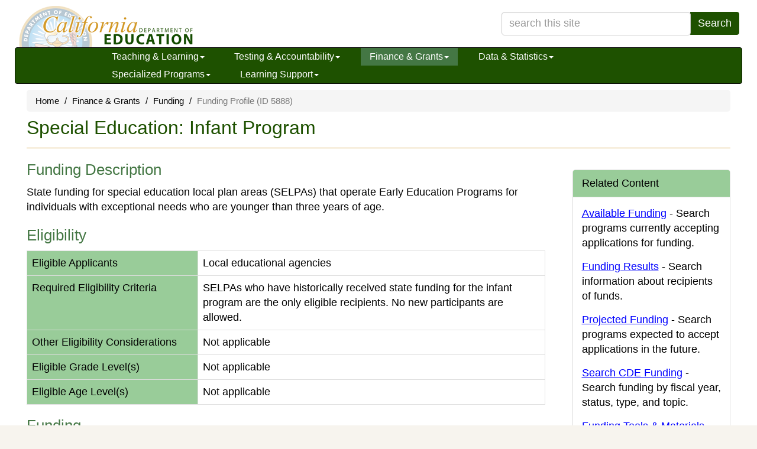

--- FILE ---
content_type: text/html
request_url: https://www.cde.ca.gov/FG/fo/profile.asp?id=5888&recID=5888
body_size: 49732
content:

<!DOCTYPE html>
<html lang="en">
  <head>
    <meta charset="windows-1252">
    <meta http-equiv="X-UA-Compatible" content="IE=edge">
    <meta name="viewport" content="width=device-width, initial-scale=1.0">
    <meta name="keywords" content="" />
	<meta name="description" content="State funding for special education local plan areas (SELPAs) that operate Early Education Programs for individuals with exceptional needs who are younger than three years of age." />
    <title>Funding Profile (ID 5888): Special Education: Infant Program (CA Dept of Education)</title>
	<link rel="shortcut icon" href="/favicon.ico"  type="image/x-icon">

    <link href="/bootstrap/css/bootstrap.min.css" rel="stylesheet">

    <!-- Yamm styles-->
    <link href="/bootstrap/css/yamm.css" rel="stylesheet">
	<!-- HTML5 shim and Respond.js IE8 support of HTML5 elements and media queries -->
    <!--if lt IE 9
    script(src='https://oss.maxcdn.com/libs/html5shiv/3.7.0/html5shiv.js')
    script(src='https://oss.maxcdn.com/libs/respond.js/1.3.0/respond.min.js')
    -->

	<link rel="stylesheet" href="/font-awesome-4.2.0/css/font-awesome.min.css">

	<link rel='stylesheet' type='text/css' href='/css/indexRWD.css' >
	<link rel='stylesheet' type='text/css' href='/css/baseRWD.css' >
	<link rel='stylesheet' type='text/css' href='/css/navbarRWD.css' >
	<link rel='stylesheet' type='text/css' href='/css/mediaqueryRWD.css' >
	<link rel='stylesheet' type='text/css' href='/css/fgRWD.css' >  <!-- CSS specific to Topic -->

	<style type="text/css">
		.profile-field-label {
			background-color:#99CC99;
			color:#000000;
			font-weight:normal;
			width:33%;
		}
		th {text-align:left;}
		.extraNote {color:red;font-size:20px;}

		#last-modified {margin-top: 20px;}

		/* all other printurl properties are defined in indexRWD.css */
		@media screen {
		.printurl{
			display:none;
			background-color:#FFFFFF;
		}
		  #logoimage{ /* hide CDE Logo image, except for print - see @media print css and /includes/rwd-header.asp */
			  display:none;
		  }
		}
		/* added the code below to override bootstrap CSS3, so it would not add the URL from the href */
		@media print {
		  a[href]:after {
			/* content: " (" attr(href) ")"; */
			content: none;
		  }
		  .profile-field-label{ /* Funding table header columns */
			  font-weight:bold;
			  font-size:18px;
		  }
		  #logoimage{ /* display CDE Logo for print, only. See @media screen and /includes/rwd-header.asp */
			  display:block;
		  }

		  hr {
			color: #000000;
			border-top-color: #000000;
		  }
		}

		/* larger than compressed */
		@media (min-width: 768px) {

		}

		/* compressed nav menu */
		@media (max-width: 767px) {
			/* Force table to not be like tables anymore */
			table, thead, tbody, th, td, tr {
				display: block;
			}

			.profile-field-label {width:100%;"}

			#last-modified {margin-bottom: 20px;}
		}


	</style>

<!--
	/***********************************************
	* Tab Content script v2.2- ? Dynamic Drive DHTML code library (www.dynamicdrive.com)
	* This notice MUST stay intact for legal use
	* Visit Dynamic Drive at http://www.dynamicdrive.com/ for full source code
	***********************************************/
	-->

    <script type="text/javascript" src="http://www.google.com/jsapi"></script>
	<script src="/general.js"></script>
	<script>
	google.load('search', '1');
	google.setOnLoadCallback(function() {        
	google.search.CustomSearchControl.attachAutoCompletion(
	'001779225245372747843:gpfwm5rhxiw',
		  document.getElementById('searchquery'),
	'cse-search-box');
	google.search.CustomSearchControl.attachAutoCompletion(
	'001779225245372747843:gpfwm5rhxiw',
		  document.getElementById('searchquery-collapse'),
	'cse-search-box');
	});
</script>

  <script>var __uzdbm_1 = "b86118e5-bf71-41c4-b256-1f2c028eab10";var __uzdbm_2 = "MGNmYWFmYTMtY3Vkdi00MWEzLThjY2MtOWY4ODQzNDM5ZmZiJDE4LjE5MS4xOTcuMjM=";var __uzdbm_3 = "";var __uzdbm_4 = "false";var __uzdbm_5 = "";var __uzdbm_6 = "";var __uzdbm_7 = "";</script> <script>   (function (w, d, e, u, c, g, a, b) {     w["SSJSConnectorObj"] = w["SSJSConnectorObj"] || {       ss_cid: c,       domain_info: "auto",     };     w[g] = function (i, j) {       w["SSJSConnectorObj"][i] = j;     };     a = d.createElement(e);     a.async = true;     if (       navigator.userAgent.indexOf('MSIE') !== -1 ||       navigator.appVersion.indexOf('Trident/') > -1     ) {       u = u.replace("/advanced/", "/advanced/ie/");     }     a.src = u;     b = d.getElementsByTagName(e)[0];     b.parentNode.insertBefore(a, b);   })(     window, document, "script", "https://cde.ca.gov/18f5227b-e27b-445a-a53f-f845fbe69b40/stormcaster.js", "cudx", "ssConf"   );   ssConf("c1", "https://cde.ca.gov");   ssConf("c3", "c99a4269-161c-4242-a3f0-28d44fa6ce24");   ssConf("au", "cde.ca.gov");   ssConf("cu", "validate.perfdrive.com, ssc"); </script></head>

	<body>

	<a href="#content" class="sr-only sr-only-focusable">Skip to main content</a>

<div class="container" id="outer-container">
	    
<form class="form-inline" name="search" method="post" action="/search.asp" ID="cse-search-box" style="padding-top:0px;">
    <div class="container hidden-xs">
		<div class="row" style="height:70px;">
			<div class="col-lg-6">
				<div id="logobase">
					<a href="/" id="logo" title="A link to the California Department of Education home page.">
						<span class="invisible">California Department of Education</span>
					</a>
				</div>
			</div>
			<div class="col-lg-6" id="top-search-box">
				<div class="input-group pull-right">
					<input type="search" class="form-control" style="width:320px;" id="searchquery" name="searchquery" placeholder="search this site" aria-label="search term" maxlength="100">
					<span class="input-group-btn">
						<button class="btn btn-primary" type="submit">Search</button>
					</span>
				</div>
			</div>
		</div>
	</div>
	
	<div class="navbar yamm navbar-inverse">
		<div class="container">
			<div class="navbar-header">
				<button type="button" data-toggle="collapse" data-target="#navbar-collapse-1" class="navbar-toggle navbar-hamburger-icon" aria-label="Menu">
					<span class="invisible">Navigation Menu</span>
					<span class="icon-bar"></span>
					<span class="icon-bar"></span>
					<span class="icon-bar"></span>
				</button>
				
					<a href="/" class="navbar-brand visible-xs-inline">California Department of Education</a>
					<a href="/" class="navbar-brand visible-xxs-inline">CA Dept of Education</a>
				

				<button type="button" data-toggle="collapse" data-target="#navbar-collapse-search" class="navbar-toggle btn btn-default navbar-search-icon" style="float:right;" aria-label="Search">
					<span class="invisible">Search Site</span>
					<span class="glyphicon glyphicon-search" style="color:#FFFFFF;font-size:16px;"></span>
				</button>				

			</div>
			<div id="navbar-collapse-search" class="navbar-collapse collapse" style="padding-left:2px;">
				<div class="visible-search-form">
					<div class="input-group col-xs-10">
						<input type="search" class="form-control" id="searchquery-collapse" name="searchquery-collapse" placeholder="search site" aria-label="search term" maxlength="100">
						<span class="input-group-btn">
							<button class="btn btn-default" type="submit">Search</button>
						</span>
					</div><!-- /input-group -->
				</div>
			</div>
			<div id="navbar-collapse-1" class="navbar-collapse collapse" style="padding-left:2px;">
				<ul class="nav navbar-nav">
					<!-- Start of Teaching & Learning -->
						
					<li class="dropdown "><a href="#" data-toggle="dropdown" class="dropdown-toggle">Teaching &amp; Learning<b class="caret"></b></a>
						<ul class="dropdown-menu">
							<li>
								<div class="yamm-content">
									<div class="row">
										<ul class="col-sm-4 list-unstyled">
											<li class="nav-topic-home"><a href="/ci/">Teaching &amp; Learning Home</a></li>
											<li class="nav-subtopic"><a href="/ci/be/">Becoming an Educator</a></li>
											<li>
												<ul class="nav-subtopic-items">
													<li><a href="/ci/be/become-a-teacher.asp"> Become a Teacher </a></li>
												</ul>
											</li>
                                            <li class="nav-subtopic" style="margin-top:10px;"><a href="/ci/cl/">California Literacy</a></li>
                                            <li class="nav-subtopic" style="margin-top:10px;"><a href="/ci/ct/">Career Technical Education</a></li>
											<li>
												<ul class="nav-subtopic-items">
													<li><a href="/ci/ct/bm/"> Business &amp; Marketing </a></li>
													<li><a href="/ci/ct/hc/"> Health Careers Education </a></li>
													<li><a href="/ci/ct/ie/"> Industrial & Technology Education </a></li>
													<li><a href="/ci/ct/pk/"> Perkins </a></li>
													<li><a href="/ci/ct/rp/"> ROCP </a></li>
													<li><a href="/ci/ct/sf/"> Standards & Framework </a></li>
													<li><a href="/ci/ct/we/"> Work Experience Education (WEE) </a></li>
												</ul>
											</li>
										</ul>
										<ul class="col-sm-4 list-unstyled">
                                            <li class="nav-subtopic nav-top-col-menu-item"><a href="/ci/cr/">Curriculum and Instruction Resources</a></li>
											<li>
												<ul class="nav-subtopic-items">
													<li><a href="/re/cc/">Common Core State Standards</a></li>
													<li><a href="/ci/cr/cf/">Curriculum Frameworks & Instructional Materials</a></li>
													<li><a href="/ci/cr/dl/">Distance Learning</a></li>
													<li><a href="/ci/cr/dr/">Driver Education</a></li>
													<li><a href="/ci/cr/ri/">Multi-Tiered System of Supports</a></li>
													<li><a href="/ci/cr/rl/">Recommended Literature</a></li>
													<li><a href="/ci/cr/lb/">School Libraries</a></li>
													<li><a href="/ci/cr/sl/">Service-Learning</a></li>
													<li><a href="/re/pn/sm/">Specialized Media</a></li>
												</ul>
											</li>
                                            <li class="nav-subtopic" style="margin-top:10px;"><a href="/ci/gs/">Grade Spans</a></li>
											<li>
												<ul class="nav-subtopic-items">
													<li><a href="/sp/cd/">Early Education</a></li>
													<li><a href="/ci/gs/p3/">P-3 Alignment</a></li>
													<li><a href="/ci/gs/em/">Elementary</a></li>
													<li><a href="/ci/gs/mg/">Middle Grades</a></li>
													<li><a href="/ci/gs/hs/">High School</a></li>
													<li><a href="/ci/gs/ps/">Postsecondary</a></li>
													<li><a href="/sp/ae/">Adult Education</a></li>
												</ul>
											</li>
										</ul>
                                        <ul class="col-sm-4 list-unstyled">
                                            <li class="nav-subtopic nav-top-col-menu-item"><a href="/ci/pl/">Professional Learning</a></li>
											<li class="list-unstyled">
												<ul class="nav-subtopic-items">
													<li><a href="/ci/pl/administrators.asp">Administrators</a></li>
													<li><a href="/ci/pl/index.asp?tabsection=2">Curriculum Areas</a></li>
													<li><a href="/ci/pl/professionalstandards.asp">Professional Standards</a></li>
													<li><a href="/qs/">Quality Schooling Framework</a></li>
												</ul>
											</li>
											<li class="nav-subtopic list-unstyled" style="margin-top:10px;"><a href="/ci/se/">Social and Emotional Learning</a></li>
                                            <li class="nav-subtopic list-unstyled" style="margin-top:10px;"><a href="/ci/cr/cf/cimegasubjectareas.asp">Subject Areas</a></li>
											<li class="list-unstyled">
												<ul class="nav-subtopic-items">
													<li><a href="/ci/pl/computerscience.asp">Computer Science</a></li>
													<li><a href="/ci/rl/">English Language Arts</a></li>
													<li><a href="/ci/he/">Health</a></li>
													<li><a href="/ci/hs/">History-Social Science</a></li>
													<li><a href="/ci/ma/">Mathematics</a></li>
													<li><a href="/ci/pe/">Physical Education</a></li>
													<li><a href="/ci/sc/">Science</a></li>
													<li><a href="/ci/vp/">Visual & Performing Arts</a></li>
													<li><a href="/ci/fl/">World Languages</a></li>
												</ul>
											</li>
										</ul>							
									</div>
								</div>
							</li>
						</ul>
					
					</li>
					<!-- End of Teaching & Learning -->
					<!-- Start of Testing & Accountability -->
                        
					<li class="dropdown "><a href="#" data-toggle="dropdown" class="dropdown-toggle">Testing &amp; Accountability<b class="caret"></b></a>
						<ul class="dropdown-menu">
							<li>
								<div class="yamm-content">
									<div class="row">
										<ul class="col-sm-4 list-unstyled">
											<li class="nav-topic-home"><a href="/ta/">Testing & Accountability Home</a></li>
											<li class="nav-subtopic"><a href="/ta/ac/">Accountability</a></li>
											<li>
												<ul class="nav-subtopic-items">
													<li><a href="/ta/ac/cm/">California School Dashboard and System of Support</a></li>
													<li><a href="/ta/ac/dass.asp">Dashboard Alternative School Status (DASS)</a></li>
													<li><a href="/ta/ac/le/">Local Educational Agency Accountability Report Card</a></li>
													<li><a href="/ta/ac/sa/">School Accountability Report Card (SARC)</a></li>
													<li><a href="/ta/ac/sc/">State Accountability Report Card</a></li>
												</ul>
											</li>
										</ul>
										<ul class="col-sm-4 list-unstyled">
											<li class="nav-subtopic nav-top-col-menu-item"><a href="/ta/cr/">Compliance Monitoring</a></li>								
											<li class="nav-subtopic" style="margin-top:10px;"><a href="/ta/lp/">District & School Interventions</a></li>								
                                            <li class="nav-subtopic" style="margin-top:10px;"><a href="/ta/sr/">Awards and Recognition</a></li>								
											<li>
												<ul class="nav-subtopic-items">
													<li><a href="/ta/sr/aa/">Academic Achievement Awards</a></li>
													<li><a href="/ta/sr/cs/">California Distinguished Schools Program</a></li>
													<li><a href="/ta/sr/ct/">California Teachers of the Year</a></li>
													<li><a href="/ta/sr/cl/">Classified School Employees of the Year</a></li>
													<li><a href="/ta/sr/gr/">California Gold Ribbon Schools</a></li>
												</ul>
											</li>
										</ul>
										<ul class="col-sm-4 list-unstyled">
											<li class="nav-subtopic nav-top-col-menu-item"><a href="/ta/tg/">Testing</a></li>
											<li>
												<ul class="nav-subtopic-items">
													<li><a href="/ta/tg/ai/">Assessment Information</a></li>
													<li><a href="/ta/tg/ca/">CA Assessment of Student Performance and Progress (CAASPP)</a></li>
													<li><a href="/ta/tg/cp.asp">CA Proficiency Program (CPP)</a></li>
													<li><a href="/ta/tg/ep/">English Language Proficiency Assessments for CA (ELPAC)</a></li>
													<li><a href="/ta/tg/da/">Grade Two Diagnostic Assessment</a></li>
													<li><a href="/ta/tg/gd/">High School Equivalency (HSE) Tests</a></li>
													<li><a href="/ta/tg/nr/">National Assessment of Educational Progress (NAEP)</a></li>
													<li><a href="/ta/tg/pf/">Physical Fitness Testing (PFT)</a></li>
													<li><a href="/ta/tg/sa/">Smarter Balanced Assessment System</a></li>
												</ul>
											</li>
										</ul>
									</div>
								</div>
							</li>
						</ul>
						
					</li>
					<!-- End of Testing & Accountability -->
					<!-- Start of Finance & Grants -->
                        
					<li class="dropdown active"><a href="#" data-toggle="dropdown" class="dropdown-toggle">Finance &amp; Grants<b class="caret"></b></a>
						<ul class="dropdown-menu">
							<li>
								<div class="yamm-content">
									<div class="row">
										<ul class="col-sm-4 list-unstyled">
											<li class="nav-topic-home"><a href="/fg/">Finance &amp; Grants Home</a></li>
											<li class="nav-subtopic"><a href="/fg/ac/">Accounting</a></li>
											<li>
												<ul class="nav-subtopic-items">
													<li><a href="/fg/ac/sa/">Definitions, Instructions, &amp; Procedures</a></li>
													<li><a href="/fg/ac/ic/">Indirect Cost Rates (ICR)</a></li>
													<li><a href="/fg/ac/ac/">Standardized Account Code Structure (SACS)</a></li>
												</ul>
											</li>
											<li class="nav-subtopic" style="margin-top:10px;"><a href="/fg/aa/">Allocations & Apportionments</a></li>
											<li>
												<ul class="nav-subtopic-items">
													<li><a href="/fg/aa/ca/">Categorical Programs</a></li>
													<li><a href="/fg/aa/cd/">Early Education</a></li>
													<li><a href="/fg/aa/co/">Consolidated Application</a></li>
													<li><a href="/fg/aa/cm/">Federal Cash Management</a></li>
													<li><a href="/fg/aa/lc/">Local Control Funding Formula</a></li>
													<li><a href="/fg/aa/pa/">Principal Apportionment</a></li>
												</ul>
											</li>
										</ul>
										<ul class="col-sm-4 list-unstyled">
											<li class="nav-subtopic nav-top-col-menu-item"><a href="/fg/fo/">Funding</a></li>
											<li>
												<ul class="nav-subtopic-items">
													<li><a href="/fg/fo/af/">Available Funding</a></li>
													<li><a href="/fg/fo/fr/">Funding Results</a></li>
													<li><a href="/fg/fo/pf/">Projected Funding</a></li>
													<li><a href="/fg/fo/sf/">Search CDE Funding</a></li>
													<li><a href="/fg/fo/fm/">Funding Tools & Materials</a></li>
												</ul>
											</li>
										</ul>
										<ul class="col-sm-4 list-unstyled">
											<li class="nav-subtopic nav-top-col-menu-item"><a href="/fg/fo/fm/fgmegaothertopics.asp">Finance &amp; Grants Other Topics</a></li>
											<li>
												<ul class="nav-subtopic-items">
													<li><a href="/fg/au/">Auditing</a></li>
													<li><a href="/fg/fi/">Fiscal Oversight</a></li>
													<li><a href="/fg/fr/">Reports</a></li>
													<li><a href="/fg/sf/">Software & Forms</a></li>
												</ul>
											</li>
										</ul>
									</div>
								</div>
							</li>
						</ul>
						
					</li>
					<!-- End of Finance & Grants -->
					<!-- Start of Data & Statistics -->
                        
					<li class="dropdown "><a href="#" data-toggle="dropdown" class="dropdown-toggle">Data &amp; Statistics<b class="caret"></b></a>
						<ul class="dropdown-menu">
							<li>
								<div class="yamm-content">
									<div class="row">
										<ul class="col-sm-4 list-unstyled">
											<li class="nav-topic-home"><a href="/ds/">Data &amp; Statistics Home</a></li>
											<li class="nav-subtopic"><a href="/ds/ad/">Accessing Educational Data</a></li>
											<li>
												<ul class="nav-subtopic-items">
													<li><a href="/ds/ad/aedo.asp">About CDE's Education Data</a></li>
													<li><a href="/ds/ad/dataquest.asp">About DataQuest</a></li>
													<li><a href="/ds/ad/accessdatasub.asp">Data Reports by Topic</a></li>
													<li><a href="/ds/ad/downloadabledata.asp">Downloadable Data Files</a></li>
												</ul>
											</li>
											<li class="nav-subtopic" style="margin-top:10px;"><a href="/ds/dc/">Data Collections</a></li>
											<li>
												<ul class="nav-subtopic-items">
													<li><a href="/ds/dc/cb/">California Basic Educational Data System (CBEDS)</a></li>
													<li><a href="/ds/sp/cl/">California Longitudinal Pupil Achievement Data System (CALPADS)</a></li>
													<li><a href="/fg/aa/co/cars.asp">Consolidated Application and Reporting System (CARS)</a></li>
													<li><a href="/ds/dc/c2cdatasystemp20.asp">Cradle-to-Career Data System</a></li>
												</ul>
											</li>
										</ul>
										<ul class="col-sm-4 list-unstyled">

											<li class="nav-subtopic nav-top-col-menu-item"><a href="/ds/fd/">Financial</a></li>
											<li>
												<ul class="nav-subtopic-items">
													<li><a href="/ds/fd/fd/">Annual Financial Data</a></li>
													<li><a href="/ds/fd/cs/">Certificated Salaries & Benefits</a></li>
													<li><a href="/ds/fd/ec/">Current Expense of Education & Per-pupil Spending</a></li>
													<li><a href="/fg/ac/ic/">Indirect Cost Rates (ICR)</a></li>
												</ul>
											</li>
											<li class="nav-subtopic" style="margin-top:10px;"><a href="/ds/ed/">Data Strategy</a></li>											
											<li>
												<ul class="nav-subtopic-items">
													<li><a href="/ds/ed/dataprivacy.asp">Data Privacy</a></li>
												</ul>
											</li>		
											<li class="nav-subtopic" style="margin-top:10px;"><a href="/ds/sh/">Student Health & Support</a></li>
											<li>
												<ul class="nav-subtopic-items">
													<li><a href="/ds/sh/cw/">Free and Reduced Price Meal Eligibility Data</a></li>
													<li><a href="/ds/sh/sn/">Food Programs</a></li>
												</ul>
											</li>
										</ul>
										<ul class="col-sm-4 list-unstyled">
                                        
											<li class="nav-subtopic nav-top-col-menu-item"><a href="/ds/da/">Data Requests</a></li>
                                            <li class="nav-subtopic" style="margin-top:10px;"><a href="/ds/si/">School & District Information</a></li>
											<li>
												<ul class="nav-subtopic-items">
													<li><a href="/schooldirectory/">California School Directory</a></li>
													<li><a href="/ds/si/cs/">Charter School Locator</a></li>
													<li><a href="/ds/si/ds/">County-District-School Administration</a></li>
													<li><a href="/ds/si/ps/">Private School Data</a></li>
													<li><a href="/ds/si/ds/pubschls.asp">Public Schools and District Data Files</a></li>
													<li><a href="/ds/si/rp/">Regional Occupational Centers & Programs</a></li>
												</ul>
											</li>
											<li class="nav-subtopic" style="margin-top:10px;"><a href="/ds/sp/">School Performance</a></li>
											<li>
												<ul class="nav-subtopic-items">
													<li><a href="/ta/ac/cm/">California School Dashboard and System of Support</a></li>
													<li><a href="/ds/sp/ai/">Postsecondary Preparation</a></li>
												</ul>
											</li>
										</ul>
									</div>
								</div>
							</li>
						</ul>
						
					</li>
					<!-- End of Data & Statistics -->
					<!-- Start of Specialized Programs -->
                        
					<li class="dropdown "><a href="#" data-toggle="dropdown" class="dropdown-toggle">Specialized Programs<b class="caret"></b></a>
						<ul class="dropdown-menu">
							<li>
								<div class="yamm-content">
									<div class="row">
										<ul class="col-sm-6 list-unstyled">
											<li class="nav-topic-home"><a href="/sp/">Specialized Programs Home</a></li>
											<li class="nav-subtopic"><a href="/sp/ae/">Adult Education</a></li>
											<li>
												<ul class="nav-subtopic-items">
													<li><a href="/sp/ae/ds/">Directory of Schools</a></li>
													<li><a href="/sp/ae/fg/">Federal Grants Administration</a></li>
												</ul>
											</li>
											<li class="nav-subtopic" style="margin-top:10px;"><a href="/sp/ch/">Charter Schools</a></li>
											<li class="nav-subtopic" style="margin-top:10px;"><a href="/sp/cd/">Early Education</a></li>
											<li>
												<ul class="nav-subtopic-items">
													<li><a href="/sp/cd/ci/">Contractor Information</a></li>
													<li><a href="/sp/cd/lr/">Laws, Regulations, & Requirements</a></li>
													<li><a href="/sp/cd/op/">Program Overview</a></li>
													<li><a href="/sp/cd/re/">Resources</a></li>
												</ul>
											</li>
											<li class="nav-subtopic" style="margin-top:10px;"><a href="/sp/eo/">Educational Options</a></li>
											<li>
												<ul class="nav-subtopic-items">
													<li><a href="/sp/eo/is/">Independent Study</a></li>
													<li><a href="/sp/eo/op/">Open Enrollment</a></li>
												</ul>
											</li>
											<li class="nav-subtopic" style="margin-top:10px;"><a href="/sp/ml/">Multilingual Learners</a></li>
											<li>
												<ul class="nav-subtopic-items">
													<li><a href="/sp/ml/title3.asp">Title III</a></li>
												</ul>
											</li>

										</ul>
										<ul class="col-sm-6 list-unstyled">
											<li class="nav-subtopic nav-top-col-menu-item"><a href="/sp/se/">Special Education</a></li>
											<li>
												<ul class="nav-subtopic-items">
													<li><a href="/sp/se/as/">Administration & Support</a></li>
													<li><a href="/sp/se/ac/">Announcements & Current Issues</a></li>
													<li><a href="/sp/se/ds/">Data Collection & Reporting</a></li>
													<li><a href="/sp/se/fp/">Family Involvement & Partnerships</a></li>
													<li><a href="/sp/se/lr/">Laws, Regulations, & Requirements</a></li>
													<li><a href="/sp/se/qa/">Quality Assurance Process</a></li>
													<li><a href="/sp/se/sr/">Services & Resources</a></li>
												</ul>
											</li>
											<li class="nav-subtopic" style="margin-top:10px;"><a href="/sp/sw/">Title I</a></li>
											<li>
												<ul class="nav-subtopic-items">
													<li><a href="/sp/sw/t1/equity.asp">CA Equity Performance and Improvement Program</a></li>
													<li><a href="/sp/sw/t1/">Improving Academic Achievement</a></li>
													<li><a href="/sp/sw/rt/ ">Schoolwide Programs</a></li>
													<li><a href="/sp/sw/ss/">Statewide System of School Support (S4)</a></li>
												</ul>
											</li>
											<li class="nav-subtopic" style="margin-top:10px;"><a href="/sp/ai/re/spmegaothertopics.asp">Specialized Programs Other Topics</a></li>
											<li>
												<ul class="nav-subtopic-items">
													<li><a href="/sp/ai/">American Indian</a></li>
													<li><a href="/sp/gt/ ">Gifted & Talented Education</a></li>
													<li><a href="/sp/hs/">Homeless Education</a></li>
													<li><a href="/sp/me/">Migrant/International</a></li>
													<li><a href="/sp/ps/">Private Schools and Schooling at Home</a></li>
													<li><a href="/sp/ss/">State Special Schools</a></li>
												</ul>
											</li>
										</ul>
									</div>
								</div>
							</li>
						</ul>
						
					</li>
					<!-- End of Specialized Programs -->
					<!-- Start of Learning Support -->
                        
					<li class="dropdown "><a href="#" data-toggle="dropdown" class="dropdown-toggle">Learning Support<b class="caret"></b></a>
						<ul class="dropdown-menu">
							<li>
								<div class="yamm-content">
									<div class="row">
										<ul class="col-sm-6 list-unstyled">
											<li class="nav-topic-home"><a href="/ls/">Learning Support Home</a></li>
											<li class="nav-subtopic"><a href="/ls/ai/">Attendance Improvement</a></li>
											<li>
												<ul class="nav-subtopic-items">
													<li><a href="/ls/ai/sb/">School Attendance Review Boards</a></li>
													<li><a href="/ls/ai/tr/">Truancy</a></li>
												</ul>
											</li>
											<li class="nav-subtopic" style="margin-top:10px;"><a href="/ls/ex/">Expanded Learning</a></li>
											<li>
												<ul class="nav-subtopic-items">
													<li><a href="/ls/ex/fundingop.asp#centurycommunitylearningcenters21st">21st Century Community Learning Centers</a></li>
													<li><a href="/ls/ex/fundingop.asp#afterschooleducationandsafetyprogram">After School Education & Safety Program</a></li>
													<li><a href="/ls/ex/elopinfo.asp">Expanded Learning Opportunities Program</a></li>
												</ul>
											</li>
											<li class="nav-subtopic" style="margin-top:10px;"><a href="/ls/nu/">Nutrition</a></li>
											<li>
												<ul class="nav-subtopic-items">
													<li><a href="/ls/nu/cn/">Child Nutrition Information & Payment System (CNIPS)</a></li>
													<li><a href="/ls/nu/rs/">Rates, Eligibility Scales, & Funding</a></li>
													<li><a href="/ls/nu/sn/">School Nutrition</a></li>
												</ul>
											</li>
										</ul>
										<ul class="col-sm-6 list-unstyled">
											<li class="nav-subtopic nav-top-col-menu-item"><a href="/ls/pf/">Parents/Family & Community</a></li>
											<li>
												<ul class="nav-subtopic-items">
													<li><a href="/ls/pf/cm/">Clearinghouse for Multilingual Documents</a></li>
												</ul>
											</li>
											<li class="nav-subtopic" style="margin-top:10px;"><a href="/ls/ep/">School Disaster and Emergency Management </a></li>
											<li class="nav-subtopic" style="margin-top:10px;"><a href="/ls/yd/rs/lsmegaothertopics.asp">Learning Support Other Topics</a></li>
											<li>
												<ul class="nav-subtopic-items">
													<li><a href="/ls/cs/">Class Size Reduction</a></li>
													<li><a href="/ls/et/">Education Technology</a></li>
													<li><a href="/ls/ec/">Educational Counseling</a></li>
													<li><a href="/ls/he/">Health</a></li>
													<li><a href="/ls/mh/">Mental Health</a></li>
													<li><a href="/ls/ss/">Safe Schools</a></li>
													<li><a href="/ls/fa/">School Facilities</a></li>
													<li><a href="/ls/tn/">Transportation</a></li>
													<li><a href="/ls/yd/">Youth Development</a></li>
												</ul>
											</li>
										</ul>
									</div>
								</div>
							</li>
						</ul>
						
					</li>
					<!-- End of Learning Support -->
					<!-- Start of Professional Learning --><!--
                        
					<li class="dropdown  visible-lg-block"><a href="#" data-toggle="dropdown" class="dropdown-toggle">Professional Learning<b class="caret"></b></a>
						<ul class="dropdown-menu">
							<li>
								<div class="yamm-content">
									<div class="row">
										<ul class="col-sm-12 list-unstyled">
                                            <li class="nav-subtopic"><a href="/pd/">Professional Learning Home</a></li>
											<li>
												<ul class="nav-subtopic-items">
													<li><a href="/pd/ai/">Administrators</a></li>
													<li><a href="/pd/ca/">Curriculum Areas</a></li>
													<li><a href="/pd/ps/">Professional Standards</a></li>
													<li><a href="/qs/">Quality Schooling Framework</a></li>
													<li><a href="/pd/ti/">Title II, Part A Resources and Guidance</a></li>
												</ul>
											</li>
										</ul>
									</div>
								</div>
							</li>
						</ul>
						
					</li>-->
					<!-- End of Professional Learning -->
				</ul>
			</div>
		</div>
	</div> <!-- nav container -->
</form>	
	
	<script>
	document.getElementById('searchquery').setAttribute('autocomplete','off');
	document.getElementById('searchquery-collapse').setAttribute('autocomplete','off');
	</script>
    <img src="/images/cdeLogoBaseBW-faded.gif" id="logoimage" alt="California Department of Education Logo" />


	<div class="container" id="content">

		<!-- /*pu-moved 3/28/2024*/ -->
		

		<ul class="breadcrumb">
			<li><a href='/index.asp'>Home</a></li>
			<li><a href='/fg/'>Finance &amp; Grants</a></li>
			<li><a href='/fg/fo/'>Funding</a></li>
			<li class='active'>Funding Profile (ID 5888)</li>
		</ul>

	<div class="page-title-desc-block"> <!-- /*pu-added 3/28/2024*/ -->
		<h1 style="margin-bottom:16px;">Special Education: Infant Program</h1>
		<p style="text-align:center;"></p>
		<hr/>

		<!-- CDSS Panel -->
		
	</div>

		<div class="row">
			<div class="col-md-9 dynamiccontents"> <!-- /*pu-added 3/29/2024; dynamiccontents*/ -->
				<h2 style="margin-top:0px;">Funding Description</h2>
				State funding for special education local plan areas (SELPAs) that operate Early Education Programs for individuals with exceptional needs who are younger than three years of age.
				<h2>Eligibility</h2>
				<table class="table table-bordered">
					<tr>
						<th class="profile-field-label">Eligible Applicants</th>
						<td>
							Local educational agencies
						</td>
					</tr>
					<tr>
						<th class="profile-field-label">Required Eligibility Criteria</th>
						<td>SELPAs who have historically received state funding for the infant program are the only eligible recipients. No new participants are allowed.</td>
					</tr>
					<tr>
						<th class="profile-field-label">Other Eligibility Considerations</th>
						<td>Not applicable</td>
					</tr>
					<tr>
						<th class="profile-field-label">Eligible Grade Level(s)</th>
						<td>
							Not applicable
						</td>
					</tr>
					<tr>
						<th class="profile-field-label">Eligible Age Level(s)</th>
						<td>
							Not applicable
						 </td>
					</tr>
				</table>

				<h2>Funding</h2>
				<table class="table table-bordered">
					<tr>
						<th class="profile-field-label">Legal Authority</th>
						<td>California <i>Education Code</i> sections 56425-56432; Budget Item 6100-161-0001(3)</td>
					</tr>
					<tr>
						<th class="profile-field-label">Source / Type</th>
						<td>
						State / Apportionment
						</td>
					</tr>
					<tr>
						<th class="profile-field-label">State Fiscal Year</th>
						<td>
							2022-23
						</td>
					</tr>
					<tr>
						<th class="profile-field-label">SACS Resource / Revenue Codes</th>
						<td>
							6510 / 8311
						</td>
					</tr>
					<tr>
						<th class="profile-field-label">Total Available</th>
						<td>
							$84,886,000
						</td>
					</tr>
					<tr>
						<th class="profile-field-label">Recipient Amount</th>
						<td>
							See allocation formula
						</td>
					</tr>
					<tr>
						<th class="profile-field-label">Match Requirement</th>
						<td>
							No
						</td>
					</tr>
					<tr>
						<th class="profile-field-label">Allocation Formula</th>
						<td>
							The entitlement for the infant program equals the sum of all instructional personnel service units a SELPA allocates to its local educational agencies (LEAs) or LEA(s) of another SELPA, multiplied by the base rate of the type of classroom setting, plus the cost of aide(s) for each type of class. The three classroom settings in which infants are served include: 1) Special Day Class: Severe/Non-Severe 2) Resource Specialist Program 3) Designated Instruction and Service. The cost-of-living adjustments provided for this fiscal year is 6.56 percent.
						</td>
					</tr>
				</table>

				<h2>Important Dates</h2>
				<table class="table table-bordered">
					<tr>
						<th class="profile-field-label">Date Application Available</th>
						<td>
							Unavailable
						</td>
					</tr>
					<tr>
						<th class="profile-field-label">Due Date</th>
						<td>
							Unavailable
						</td>
					</tr>
					<tr>
						<th class="profile-field-label">Expected Notification Date</th>
						<td>
							February 17, 2023
						</td>
					</tr>
				</table>

				<h2>Additional Information</h2>
				<table class="table table-bordered">
					<tr>
						<th class="profile-field-label">Application</th>
						<td>Unavailable</td>
					</tr>
					<tr>
						<th class="profile-field-label">Background</th>
						<td>Unavailable</td>
					</tr>
					<tr>
						<th class="profile-field-label">Fiscal</th>
						<td><a href='http://www.cde.ca.gov/fg/aa/se/infantapptdat.asp'>Infant Entitlement</a><span class='printurl'>&nbsp;[http://www.cde.ca.gov/fg/aa/se/infantapptdat.asp]</span></td>
					</tr>
					

					<tr>
						<th class="profile-field-label">Other</th>
						<td>Funds are paid through the Principal Apportionment. Principal Apportionment amounts are calculated three times for each fiscal year: the First Principal Apportionment (P-1) is certified by February 20th, the Second Principal Apportionment (P-2) is certified by June 25th and the Annual calculation is certified by February 20th of the following year (with that year's P-1 certification).</td>
					</tr>
				</table>

				<h2>Contacts</h2>
				<table class="table table-bordered">
					<tr>
						<th class="profile-field-label">Program</th>
						<td>
							Annie Baccay, 916-323-3048, <a href='mailto:abaccay@cde.ca.gov'>abaccay@cde.ca.gov</a>
						</td>
					</tr>
					<tr>
						<th class="profile-field-label">Fiscal</th>
						<td>
							Tami Lam, 916-322-4664, <a href='mailto:tlam@cde.ca.gov'>tlam@cde.ca.gov</a>
						</td>
					</tr>
					<tr>
						<th class="profile-field-label">Division</th>
						<td>
							School Fiscal Services Division, 916-324-4541
						</td>
					</tr>
				</table>



				<div id="last-modified">
					<strong>Last Modified:</strong>
					October 4, 2022
				</div>

			</div>

            <div class="col-md-3" id="rightside-column">

				<div class="panel panel-default">
					<div class="panel-heading">
						<div class="panel-title">Related Content</div>
					</div>
					<div class="panel-body">
						<ul class="nobulletlistsidebar">
							<li><a href="/fg/fo/af/">Available Funding</a> - Search programs currently accepting applications for funding.</li>
							<li><a href="/fg/fo/fr/">Funding Results</a> - Search information about recipients of funds.</li>
							<li><a href="/fg/fo/pf/">Projected Funding</a> - Search programs expected to accept applications in the future.</li>
							<li><a href="/fg/fo/sf/">Search CDE Funding</a> - Search funding by fiscal year, status, type, and topic.</li>
							<li><a href="/fg/fo/fm/">Funding Tools &amp; Materials</a> - Find forms, tools and guidance for preparing applications for funds.</li>
						</ul>
					</div>
				</div>
				<div class="panel panel-default">
					<div class="panel-heading">
						<div class="panel-title">Trending in Funding</div>
					</div>
					<div class="panel-body">
						<ul class='nobulletlistsidebar'>
<li><a href='/fg/fo/index.asp'>Funding</a></li>
<li><a href='/fg/fo/r9/kit25rfa.asp'>Request for Applications</a></li>
<li><a href='/fg/fo/r14/csesap26rfa.asp'>RFA-26: CSESAP</a></li>
<li><a href='/fg/fo/r29/tpyerfa2629.asp'>Request for Applications</a></li>
<li><a href='/fg/fo/r14/sspdbg25result.asp'>Res-25: SSPDBG</a></li>

			</ul>
			<div id="moretrending" class="collapse">
			<br/>
			<ul class="nobulletlistsidebar">
			<li><a href='/fg/fo/r27/ases26univrfa.asp'>ASES Universal Request for Applications 2026-27 </a></li>
<li><a href='/fg/fo/r9/ffvp26rfa.asp'>RFA-26: FFVP Grants 2026–27</a></li>
<li><a href='/fg/fo/r19/adadcas25rfs.asp'>Request for Submissions</a></li>
<li><a href='/fg/fo/r14/csesap25result.asp'>Res-25: CSESAP</a></li>
<li><a href='/fg/fo/r14/title1pa25result.asp'>Res-25: Title I, Part A</a></li>
<li><a href='/fg/fo/r14/prop28amresults2526.asp'>Funding Results</a></li>
</ul></div>
			<button id="btnMoreTrending" type="button" data-open-text="Open" class="btn-link pull-right" style="padding-top:10px;" data-toggle="collapse" data-target="#moretrending" title="Expand the list of Trending Items" onclick="MoreShowHideTrending();">More Trending Items</button>
		
					</div>
				</div>
				<div class="panel panel-default">
					<div class="panel-heading">
						<div class="panel-title">Recently Posted in Funding</div>
					</div>
					<div class="panel-body">
						<ul class='nobulletlistsidebar'>

				<li><a href='/fg/fo/r19/adadcas25rfs.asp'>Request for Submissions</a>  (updated 23-Jan-2026)
				<!--<span style='font-size:14px'> removed by RO --><br/>
				California Assessment System Request for Submissions<!--</span> removed by RO -->
				</li>

			

				<li><a href='/fg/fo/r27/savechild25results.asp'>Save the Children Funding Results</a>  (added 22-Jan-2026)
				<!--<span style='font-size:14px'> removed by RO --><br/>
				Funding results for the ASES Save the Children grant, fiscal year 2025-26.<!--</span> removed by RO -->
				</li>

			

				<li><a href='/fg/fo/r27/cclcresults2025.asp'>21st CCLC and ASSETs Funding Results</a>  (added 22-Jan-2026)
				<!--<span style='font-size:14px'> removed by RO --><br/>
				Funding results for the 21st Century Elementary/Middle and ASSETs grants 2025-26.<!--</span> removed by RO -->
				</li>

			

				<li><a href='/fg/fo/r27/frontier25results.asp'>ASES Frontier Transportation Intent to Award 25-26</a>  (updated 22-Jan-2026)
				<!--<span style='font-size:14px'> removed by RO --><br/>
				Final Intent to Award for the ASES Frontier Transportation grant.<!--</span> removed by RO -->
				</li>

			

				<li><a href='/fg/fo/r27/ases25results.asp'>ASES Universal Funding Results 2025-26</a>  (updated 22-Jan-2026)
				<!--<span style='font-size:14px'> removed by RO --><br/>
				Funding results for the ASES Universal grant program, 2025-26.<!--</span> removed by RO -->
				</li>

			
				
				</ul>
			 
				<div id="morerecenlyposted" class="collapse">
				
				<br />
				
				<ul class='nobulletlistsidebar'>
				
			

				<li><a href='/fg/fo/r2/eetdg22result.asp'>Results-21: Early Education Teacher Development</a>  (updated 22-Jan-2026)
				<!--<span style='font-size:14px'> removed by RO --><br/>
				This is the 2022 Early Education Teacher Development Grant Funding Results.<!--</span> removed by RO -->
				</li>

			

				<li><a href='/fg/fo/r14/sspdbg25result.asp'>Res-25: SSPDBG</a>  (updated 21-Jan-2026)
				<!--<span style='font-size:14px'> removed by RO --><br/>
				Funding results page for the Student Support and Professional Development Discretionary Block Grant for fiscal year 2025-26.<!--</span> removed by RO -->
				</li>

			

				<li><a href='/fg/fo/r14/csilea25result.asp'>Res-25: CSI LEA</a>  (updated 16-Jan-2026)
				<!--<span style='font-size:14px'> removed by RO --><br/>
				Funding results page for the Comprehensive Support and Improvement Local education Agency program for fiscal year 2025-26.<!--</span> removed by RO -->
				</li>

			

				<li><a href='/fg/fo/r14/lspd25result.asp'>Res-25: Literacy Screenings</a>  (updated 16-Jan-2026)
				<!--<span style='font-size:14px'> removed by RO --><br/>
				Funding results page for the Literacy Screenings program for fiscal year 2025-26<!--</span> removed by RO -->
				</li>

			

				<li><a href='/fg/fo/r16/csicoeplnaprlfndrslts25.asp'>Funding Results</a>  (added 16-Jan-2026)
				<!--<span style='font-size:14px'> removed by RO --><br/>
				Every Student Succeeds Act (ESSA) Comprehensive Support and Improvement (CSI) County Offices of Education (COEs) Plan Approval (PA) Subgrant Funding Results.<!--</span> removed by RO -->
				</li>

				</ul></div>
					<button id="btnMore" type="button" data-open-text="Open" class="btn-link pull-right" style="padding-top:10px;" data-toggle="collapse" data-target="#morerecenlyposted" title="Expand the list of Recently Posted Items" onclick="MoreShowHide();">More Recently Posted Items</button>
					
					</div>
				</div>

            </div>
        </div>
     </div>


		<!-- <hr/> pu-removed 3/7/2024 -->
<footer>

	<div class="row">
    <h2 class="sr-only">Footer Navigation Menu</h2>
    
		<div class="col-md-3">
        	<div>
                <h3 class="megafooter-topics">About CDE</h3>
                <p><a href="/re/di/cd/cde.asp">CDE Locations</a></p>
                <p><a href="/eo/mn/mv">CDE Mission</a></p>
                <p><a href="/re/di/or/">CDE Organization</a></p>
                <p><a href="/re/di/cd/">Contact Us</a></p>
                <p><a href="/re/di/eo/">Equal Opportunity</a></p>
                <p><a href="/re/di/jb/">Jobs at CDE</a></p>
                <p><a href="/nr/">Newsroom</a></p>
				<p><a href="/re/di/sc/">Stay Connected with CDE</a></p>
                <p><a href="/eo/in/">Superintendent's Initiatives</a></p>
			</div>
            <div>
                <h3 class="megafooter-topics">State Board of Education</h3>
                <p><a href="/be/ag/ag/">Meeting Agendas</a></p>
                <p><a href="/be/mt/">Meeting Minutes &amp; Schedule</a></p>
                <p><a href="/be/ms/mm/">Members</a></p>
            </div>
		</div>
        
		<div class="col-md-3">
        	<div>
                <h3 class="megafooter-topics">Popular Content</h3>
                <p><a href="/ta/ac/cm/">California School Dashboard</a></p>
                <p><a href="/re/cc/">Common Core State Standards</a></p>
                <p><a href="/re/cp/">Complaint Procedures</a></p>
                <p><a href="/be/st/ss/">Content Standards</a></p>
                <p><a href="/ci/cr/">Curriculum Resources</a></p>
                <p><a href="/fg/fo/">Education Funding</a></p>
                <p><a href="/sp/el/er/eldstandards.asp">English Language Development Standards</a></p>
                <p><a href="/fg/aa/">Financial Allocations &amp; Apportionments</a></p>
                <p><a href="/ta/tg/gd/">High School Equivalency Tests</a></p>
                <p><a href="/ci/gs/hs/hsgrgen.asp">High School Graduation Requirements</a></p>
                <p><a href="/ci/gs/em/kinderinfo.asp">Kindergarten in California</a></p>
                <p><a href="/eo/in/socialemotionallearning.asp">Social and Emotional Learning</a></p>
                <p><a href="/be/st/">Standards &amp; Frameworks</a></p>
            </div>
		</div>
        
		<div class="col-md-3">	
            <div>	
                <h3 class="megafooter-topics">Popular Program Areas</h3>
                <p><a href="/ta/ac/">Accountability - School Performance</a></p>
                <p><a href="/ci/ct/">Career Technical Education</a></p>
                <p><a href="/sp/ch/">Charter Schools</a></p>
                <p><a href="/ls/nu/">Child Nutrition</a></p>
                <p><a href="/sp/cd/">Child Development</a></p>
				<p><a href="/ls/ep/">Disaster and Emergency Management </a></p>
				<p><a href="/ls/ex/">Expanded Learning</a></p>
                <p><a href="/fg/aa/pa/">Principal Apportionments</a></p>
                <p><a href="/ls/ss/">Safe Schools</a></p>
                <p><a href="/ls/fa/">School Facilities</a></p>
                <p><a href="/sp/se/">Special Education</a></p>
                <p><a href="/ta/tg/">Standardized Testing</a></p>
                <p><a href="/sp/sw/">Title I</a></p>
                <p><a href="/sp/el/t3/">Title III</a></p>
            </div>
		</div>
        
		<div class="col-md-3">
        	<div>
                <h3 class="megafooter-topics">Resources</h3>
                <p><a href="/schooldirectory/">California School Directory</a></p>
                <p><a href="/re/ca/">Education Calendars</a></p>
                <p><a href="/re/di/fq/">Education FAQs</a></p>
                <p><a href="/re/di/eo/languageservices.asp">Language Access Complaint</a></p>
                <p><a href="/re/lr/">Laws &amp; Regulations</a></p>
                <p><a href="/ls/pf/cm/">Multilingual Documents</a></p>
                <p><a href="/re/pn/">Publications</a></p>
                <p><a href="/sdprofile/search.aspx">School and District Reports</a></p>
                <p>>> <a href="/re/">More Resources</a></p>
            </div>
            <div>            
                <h3 class="megafooter-topics">Site Information</h3>
                <p><a href="/azindex/">A-Z Index</a> | <a href="/sitemap/">Site Map</a></p>
                <p><a href="/re/di/ws/webpolicy.asp">Web Policy</a></p>
				<p><a href="/re/di/ws/accessibility2017.asp">Accessibility Certification</a></p>
            </div>
		</div>

	</div>
	

	<br><p style="text-align:center">
		&copy; California Department of Education
	</p>

</footer>
	</div>

    <!-- Bootstrap core JavaScript-->
	<script src="/bootstrap/js/jquery-1.10.2.min.js"></script>
    <script src="/bootstrap/js/bootstrap.min.js"></script>
    <script>
      $(function() {
        window.prettyPrint && prettyPrint()
        $(document).on('click', '.yamm .dropdown-menu', function(e) {
          e.stopPropagation()
        })
      })
	</script>
	
		<!-- Google Analytics asynchronous-->
		<script src="/gatag.js"></script>
		<script>
			var _gaq = _gaq || [];
			_gaq.push(['_setAccount', 'UA-5215488-1']);
			_gaq.push(['_setDomainName', '.cde.ca.gov']);
			_gaq.push(['_trackPageview']);

			(function () {
				var ga = document.createElement('script'); ga.type = 'text/javascript'; ga.async = true;
				ga.src = ('https:' == document.location.protocol ? 'https://ssl' : 'http://www') + '.google-analytics.com/ga.js';
				var s = document.getElementsByTagName('script')[0]; s.parentNode.insertBefore(ga, s);
			})();
		</script>

   </body>
</html>


--- FILE ---
content_type: text/css
request_url: https://www.cde.ca.gov/css/fgRWD.css
body_size: 3434
content:
/* Cascading Stylesheet for the Finance & Grants (FG) */
  
/* header colors */
H1 { color:#1E5100; }
H2 { color:#447744; }
th, th a:link, th a:visited { background-color:#1E5100; color:#FFFFFF; } th a:hover { color:#ffc; }

/* light, dark, and shadow */
.dark   { background-color:#1E5100; }
.light  { background-color:#447744; }
.shadow { background-color:#99CC99; }

/* bulleted lists */
ul { list-style-image: url(/images/bullets/ul-fg.gif); }
ul ul { list-style-image: url(/images/bullets/ul-fg2.gif); }
ul ul ul { list-style-image: url(/images/bullets/ul-fg3.gif); }

.topic-color { background-color:#D7E5D7; }

/* topic index page left navigation */

#leftnavigation {background-color:#99CC99;}

#leftnavigation a.dark, #leftnavigation a:visited.dark {
	background-color:#1E5100;
	color:#FFF;
	}
#leftnavigation a:visited.darkhome, #leftnavigation a.darkhome {
	background-color:#1E5100;
	color:#FFF;
	}
#leftnavigation a:hover.dark {
	background-color:#447744;
	color:#FFF;
	}
#leftnavigation a.light, #leftnavigation a:visited.light {
	background-color:#447744;
	color:#FFF;
	}
#leftnavigation a:hover.light {
	background-color:#1E5100;
	color:#FFF;
	}

#panelbottom {
	border-top-color: #447744;
}

/* end topic index page left navigation */

#fundingresultscontent 
{
	padding-left:20px;
	padding-right:5px;	
}

/* related content section border color - green */
#relatedcontent {border-color: #447744;}

/* horizontal rule color under page title */
hr.coloredline {color:#1E5100; border-color: #1E5100;}

/* tabcontent topic color changes for the Tabs template */
.shadetabs li a{
border-bottom: 1px solid #1E5100; /* dark color */
background: #99CC99; /* shadow color */
}

.shadetabs li a:hover{
background-color:#447744; /* light color */
}

.shadetabs li a.selected{ /*selected main tab style */
border-bottom-color: #1E5100; /* dark color */
background-color: #1E5100; /* dark color */
}

.tabborder{ /* added to change the border color around the tab content to match the topic area color */
border:1px solid #1E5100; /* dark color */
border-top:5px solid #1E5100; /* dark color */
}

/* Sub-menu navigation colors */
#submenudiv li a {
background-color:#1E5100; /* dark color */
}
#submenudiv li a.active, #submenudiv a:hover {
background-color:#447744; /* light color */
} 

/* RWD topic-related colors */
#logobase a {background-image: url(/images/cdeLogoFG-faded.gif)}
.navbar-inverse { background-color: #1E5100}
.navbar-inverse .navbar-nav>.active>a:hover,.navbar-inverse .navbar-nav>li>a:hover, .navbar-inverse .navbar-nav>li>a:focus { background-color: #447744}
.navbar-inverse .navbar-nav>.active>a,.navbar-inverse .navbar-nav>.open>a,.navbar-inverse .navbar-nav>.open>a, .navbar-inverse .navbar-nav>.open>a:hover,.navbar-inverse .navbar-nav>.open>a, .navbar-inverse .navbar-nav>.open>a:hover, .navbar-inverse .navbar-nav>.open>a:focus { background-color: #447744}
.navbar-search-icon {background-color:#1E5100}
.yamm .yamm-content {background-color:#99CC99}

.panel-default > .panel-heading {background-color: #99CC99;}

.btn-primary {background-color:#1E5100;border-color:#1E5100;}
.btn-primary:hover,
.btn-primary:focus,
.btn-primary:active,
.btn-primary.active,
.open > .dropdown-toggle.btn-primary {
  color: #fff;
  background-color:#447744;
  border-color: #447744;
}

/* End Stylesheet */

--- FILE ---
content_type: application/x-javascript
request_url: https://www.cde.ca.gov/gatag.js
body_size: 2666
content:
//	This javascript tags file downloads and external links in Google Analytics.
//	You need to be using the Google Analytics New Tracking Code (ga.js) 
//	for this script to work.
//	To use, place this file on all pages just above the Google Analytics tracking code.
//	All outbound links and links to non-html files should now be automatically tracked.
//
//	This script has been provided by Goodwebpractices.com
//	Thanks to ShoreTel, MerryMan and Colm McBarron

// http://www.goodwebpractices.com/roi/track-downloads-in-google-analytics-automatically.html

// 5/16/11 Updated for asynchronous GA code.

function addGAToDownloadLinks() {
	if (document.getElementsByTagName) {
		// Initialize external link handlers
		var hrefs = document.getElementsByTagName("a");
		for (var l = 0; l < hrefs.length; l++) {
			// try {} catch{} block added by erikvold VKI
			try{
				//protocol, host, hostname, port, pathname, search, hash
				if (hrefs[l].protocol == "mailto:") {
					startListening(hrefs[l],"click",trackMailto);
				} else if (hrefs[l].protocol == "tel:") {
					startListening(hrefs[l],"click",trackTelto);
				} else if (hrefs[l].hostname == location.host) {
					var path = hrefs[l].pathname + hrefs[l].search;
					var isDoc = path.match(/\.(?:doc|eps|jpg|png|svg|xls|ppt|pdf|xls|zip|txt|vsd|vxd|js|css|rar|exe|wma|mov|avi|wmv|mp3)($|\&|\?)/);
					if (isDoc) {
						startListening(hrefs[l],"click",trackExternalLinks);
					}
				} else if (!hrefs[l].href.match(/^javascript:/)) {
					startListening(hrefs[l],"click",trackExternalLinks);
				}
			}
			catch(e){
				continue;
			}
		}
	}
}

addLoadEvent(addGAToDownloadLinks);

function startListening (obj,evnt,func) {
	if (obj.addEventListener) {
		obj.addEventListener(evnt,func,false);
	} else if (obj.attachEvent) {
		obj.attachEvent("on" + evnt,func);
	}
}

function trackMailto (evnt) {
	var href = (evnt.srcElement) ? evnt.srcElement.href : this.href;
	var mailto = "/mailto/" + href.substring(7);
	_gaq.push(['_trackPageview', mailto]);
}

function trackTelto (evnt) {
	var href = (evnt.srcElement) ? evnt.srcElement.href : this.href;
	var telto = "/telto/" + href.substring(4);
	_gaq.push(['_trackPageview', telto]);
}

function trackExternalLinks (evnt) {
	var e = (evnt.srcElement) ? evnt.srcElement : this;
	while (e.tagName != "A") {
		e = e.parentNode;
	}
	var lnk = (e.pathname.charAt(0) == "/") ? e.pathname : "/" + e.pathname;
	if (e.search && e.pathname.indexOf(e.search) == -1) lnk += e.search;
	if (e.hostname != location.host) lnk = "/external/" + e.hostname + lnk;
	_gaq.push(['_trackPageview', lnk]);
}


--- FILE ---
content_type: text/plain; charset=UTF-8
request_url: https://www.cde.ca.gov/c99a4269-161c-4242-a3f0-28d44fa6ce24?
body_size: 198
content:
{"ssresp":"0","jsrecvd":"true","__uzmaj":"795f5310-5e4b-4370-86b3-6a28f1e36a5e","__uzmbj":"1769334558","__uzmcj":"470391035381","__uzmdj":"1769334558","jsbd2":"44211904-cudx-e17e-42c6-516325f76853"}

--- FILE ---
content_type: text/plain; charset=UTF-8
request_url: https://www.cde.ca.gov/c99a4269-161c-4242-a3f0-28d44fa6ce24?
body_size: 467
content:
{"ssresp":"0","jsrecvd":"true","__uzmaj":"9ca1ba1b-5406-44c6-b9cd-3a3b05881434","__uzmbj":"1769334558","__uzmcj":"527111081630","__uzmdj":"1769334558","__uzmlj":"MeuoMtsr3BdzfZdcT4xDEXuNHCAZWKGZU244zkYPnA8=","__uzmfj":"7f90009ca1ba1b-5406-44c6-b9cd-3a3b058814341-17693345582560-0022f65902a323d877210","uzmxj":"7f9000af56e28e-56ec-4e97-b983-3a8f980585961-17693345582560-98e1521f7c2f193310","dync":"uzmx","jsbd2":"34c97446-cudx-e17e-4513-50f26f132a4b","mc":{},"mct":""}